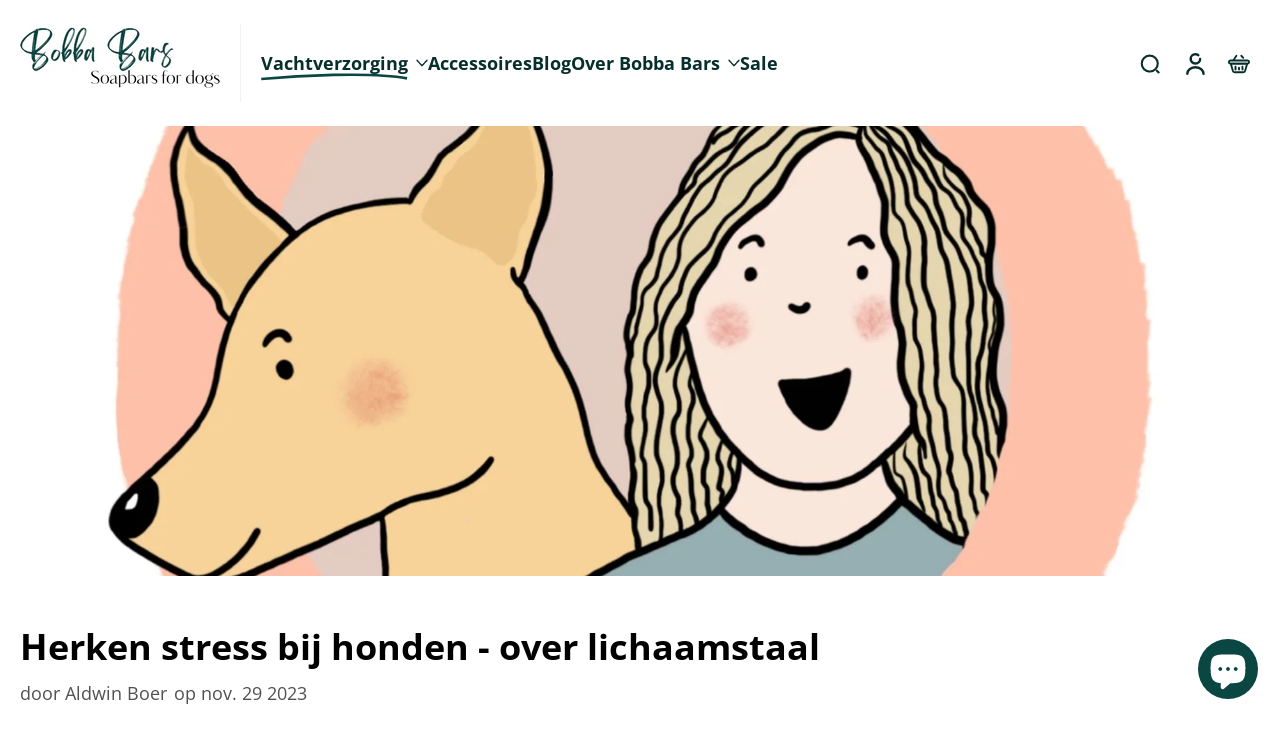

--- FILE ---
content_type: text/javascript
request_url: https://www.bobba-bars.nl/cdn/shop/t/46/assets/article.js?v=130796238992249976161760004750
body_size: 396
content:
window.Eurus.loadedScript.has("article.js")||(window.Eurus.loadedScript.add("article.js"),requestAnimationFrame(()=>{document.addEventListener("alpine:init",()=>{Alpine.data("xArticle",()=>({init(){if(document.querySelector(".menu-article")){const observer=new IntersectionObserver(entries=>{entries.forEach(entry=>{entry.isIntersecting&&(document.querySelector(".menu-article .active")&&document.querySelector(".menu-article .active").classList.remove("active"),document.querySelectorAll(".item-menu-article")[entry.target.dataset.index].classList.add("active"))})},{rootMargin:"0px 0px -60% 0px"});this.$refs.content.querySelectorAll("h2, h3, h4").length>1?this.$refs.content.querySelectorAll("h2, h3, h4").forEach((heading,index)=>{heading.dataset.index=index,observer.observe(heading)}):document.querySelector(".menu-article").remove()}},loadData(list_style){const load=document.querySelector(".load-curr"),loadBar=document.querySelector(".load-bar"),element=this.$refs.content;document.addEventListener("scroll",()=>{const elementTop=element.offsetTop,elementHeight=element.offsetHeight,windowHeight=window.innerHeight,scrollPosition=window.scrollY+windowHeight;let scrollPercent;scrollPosition<elementTop?(scrollPercent=0,loadBar.classList.remove("active")):scrollPosition>elementTop+elementHeight?scrollPercent=100:(loadBar.classList.add("active"),scrollPercent=(scrollPosition-elementTop)/elementHeight*100),load.style.width=`${scrollPercent.toFixed(2)}%`});const heading2=this.$refs.content.querySelectorAll("h2, h3, h4");if(heading2.length>1){let htmlContent="";heading2.forEach((item,index)=>{item.tagName==="H2"&&(htmlContent+="<li class='toc:m-0 item-menu-article w-full cursor-pointer pb-2' @click='scrollTop($el,"+index+")' >"+item.textContent+"</li>"),item.tagName==="H3"&&(heading2[index-1]&&heading2[index-1].tagName==="H2"?index!==heading2.length-1&&heading2[index+1].tagName!=="H2"?htmlContent+=list_style==="Unordered"?"<ul class='toc:m-0 toc:pl-5'><li class='toc:m-0 item-menu-article w-full cursor-pointer pb-2' @click='scrollTop($el,"+index+")' >"+item.textContent+"</li>":"<ul class='toc:m-0 toc:pl-4'><li class='toc:m-0 item-menu-article w-full cursor-pointer pb-2' @click='scrollTop($el,"+index+")' >"+item.textContent+"</li>":htmlContent+=list_style==="Unordered"?"<ul class='toc:m-0 toc:pl-5'><li class='toc:m-0 item-menu-article w-full cursor-pointer pb-2' @click='scrollTop($el,"+index+")' >"+item.textContent+"</li></ul>":"<ul class='toc:m-0 toc:pl-4'><li class='toc:m-0 item-menu-article w-full cursor-pointer pb-2' @click='scrollTop($el,"+index+")' >"+item.textContent+"</li></ul>":index!==heading2.length-1&&heading2[index+1].tagName!=="H2"?htmlContent+="<li class='toc:m-0 item-menu-article w-full cursor-pointer pb-2' @click='scrollTop($el,"+index+")' >"+item.textContent+"</li>":htmlContent+="<li class='toc:m-0 item-menu-article w-full cursor-pointer pb-2' @click='scrollTop($el,"+index+")' >"+item.textContent+"</li></ul>"),item.tagName==="H4"&&(heading2[index-1]&&heading2[index-1].tagName!=="H4"?index!==heading2.length-1&&heading2[index+1].tagName==="H4"?htmlContent+=list_style==="Unordered"?"<ul class='toc:m-0 toc:pl-5'><li class='toc:m-0 item-menu-article w-full cursor-pointer pb-2' @click='scrollTop($el,"+index+")' >"+item.textContent+"</li>":"<ul class='toc:m-0 toc:pl-6'><li class='toc:m-0 item-menu-article w-full cursor-pointer pb-2' @click='scrollTop($el,"+index+")' >"+item.textContent+"</li>":index!==heading2.length-1&&heading2[index+1].tagName==="H3"?htmlContent+=list_style==="Unordered"?"<ul class='toc:m-0 toc:pl-5'><li class='toc:m-0 item-menu-article w-full cursor-pointer pb-2' @click='scrollTop($el,"+index+")' >"+item.textContent+"</li></ul>":"<ul class='toc:m-0 toc:pl-6'><li class='toc:m-0 item-menu-article w-full cursor-pointer pb-2' @click='scrollTop($el,"+index+")' >"+item.textContent+"</li></ul>":htmlContent+=list_style==="Unordered"?"<ul class='toc:m-0 toc:pl-5'><li class='toc:m-0 item-menu-article w-full cursor-pointer pb-2' @click='scrollTop($el,"+index+")' >"+item.textContent+"</li></ul></ul>":"<ul class='toc:m-0 toc:pl-6'><li class='toc:m-0 item-menu-article w-full cursor-pointer pb-2' @click='scrollTop($el,"+index+")' >"+item.textContent+"</li></ul></ul>":index!==heading2.length-1&&heading2[index+1].tagName==="H4"?htmlContent+="<li class='toc:m-0 item-menu-article w-full cursor-pointer pb-2' @click='scrollTop($el,"+index+")' >"+item.textContent+"</li>":index!==heading2.length-1&&heading2[index+1].tagName==="H3"?htmlContent+="<li class='toc:m-0 item-menu-article w-full cursor-pointer pb-2' @click='scrollTop($el,"+index+")' >"+item.textContent+"</li></ul>":htmlContent+="<li class='toc:m-0 item-menu-article w-full cursor-pointer pb-2' @click='scrollTop($el,"+index+")' >"+item.textContent+"</li></ul></ul>")}),document.querySelector(".list-menu-article").innerHTML+=htmlContent}},scrollTop(el,index){this.$refs.content.querySelectorAll("h2, h3, h4").length>index&&(document.querySelector(".menu-article .active")&&document.querySelector(".menu-article .active").classList.remove("active"),el.classList.add("active"),this.$refs.content.querySelectorAll("h2, h3, h4")[index].scrollIntoView({behavior:"smooth"}))}})),Alpine.store("xSideBar",{setPositionSideBar(){let sideBar=document.getElementById("side-bar"),sideBarContent=document.getElementById("side-bar-template");if(sideBarContent){sideBar.innerHTML=sideBarContent.innerHTML;let tableInfomation=document.querySelector(".menu-article");tableInfomation&&sideBar.children[0].dataset.position==tableInfomation.dataset.position?(sideBar.children[0].dataset.sticky&&!tableInfomation.dataset.sticky?(sideBar.classList.add("lg:sticky"),tableInfomation.appendChild(sideBar)):tableInfomation.children[0].appendChild(sideBar),sideBar.classList.add("lg:pt-5"),sideBar.classList.remove("lg:w-1/3")):(sideBar.classList.add("lg:w-1/3"),sideBar.children[0].dataset.position=="right"?sideBar.classList.add("order-3"):sideBar.classList.add("order-1")),sideBar.classList.remove("hidden")}else sideBar.classList.add("hidden")}})})}));
//# sourceMappingURL=/cdn/shop/t/46/assets/article.js.map?v=130796238992249976161760004750


--- FILE ---
content_type: text/javascript
request_url: https://www.bobba-bars.nl/cdn/shop/t/46/assets/quick-view.js?v=137984924065178416561760004793
body_size: 746
content:
requestAnimationFrame(()=>{document.addEventListener("alpine:init",()=>{Alpine.store("xQuickView",{sectionId:window.xQuickView.sectionId,enabled:window.xQuickView.enabled,buttonLabel:window.xQuickView.buttonLabel,show_atc_button:window.xQuickView.show_atc_button,btn_atc_bottom:window.xQuickView.atc_btn_bottom,atc_btn_image_desktop:window.xQuickView.atc_btn_image_desktop,show:!1,loading:!1,currentVariant:"",cachedResults:[],cachedfetch:[],loadingUrls:[],loadedChooseOptions:[],loadedChooseOptionsID:[],selected:!1,loadingChooseOption:!1,isMiniCart:!1,buttonQuickView:"",addListener(){document.addEventListener("eurus:cart:items-changed",()=>{this.cachedResults=[]})},showBtn(enable,showATCButton,showQTYSelector,textBtn){this.enabled=enable,this.buttonLabel=textBtn,this.show_atc_button=showATCButton},load(url,el,optionId){this.loading=!0,requestAnimationFrame(()=>{setTimeout(()=>{this.buttonQuickView==""&&(this.buttonQuickView=el);let variant=document.getElementById("current-variant-"+optionId)?.innerText,productUrl=variant?`${url}?variant=${variant}&section_id=${this.sectionId}`:`${url}?section_id=${this.sectionId}`;return productUrl=productUrl.replace(/\s+/g,""),this.cachedResults[productUrl]?(document.getElementById("quickview-product-content").innerHTML=this.cachedResults[productUrl],this.loading=!1,!0):(this.cachedfetch[productUrl]||(this.cachedfetch[productUrl]=!0,fetch(productUrl).then(reponse=>reponse.text()).then(response=>{const content=new DOMParser().parseFromString(response,"text/html").getElementById("quickview-product-content").innerHTML;document.getElementById("quickview-product-content").innerHTML=content,this.cachedResults[productUrl]=content}).finally(()=>{this.loading=!1,this.cachedfetch[productUrl]=!1})),!0)},0)})},async loadChooseOptions(url,el,optionId,index){setTimeout(async()=>{let getVariant=document.getElementById("current-variant-"+optionId)?.innerText,urlProduct=getVariant?`${url}?variant=${getVariant}&section_id=choose-option&page=${index}`:`${url}?section_id=choose-option&page=${index}`,destinationElm=document.getElementById("choose-options-"+optionId)?.querySelector(".choose-options"),destinationElmMobile=document.getElementById("choose-options-mobile"),loadingEl=document.getElementById("choose-options-"+optionId)?.querySelector(".icon-loading");if(this.loadedChooseOptions[urlProduct])return window.innerWidth>767?(el.closest(".card-product").querySelector("#choose-options-"+optionId)?.querySelector(".choose-options-content")||(destinationElm&&(destinationElm.innerHTML=this.loadedChooseOptions[urlProduct]),destinationElmMobile&&(destinationElmMobile.innerHTML="")),destinationElm&&(destinationElm.querySelector(".add_to_cart_button")&&(destinationElm.querySelector(".add_to_cart_button").style.display="block"),destinationElm.querySelector(".label-btn-quickview")&&(destinationElm.querySelector(".label-btn-quickview").style.display="none"))):(el.closest(".card-product").querySelector("#choose-options-mobile")||(destinationElmMobile&&(destinationElmMobile.innerHTML=this.loadedChooseOptions[urlProduct]),destinationElm&&(destinationElm.innerHTML="")),destinationElmMobile&&(destinationElmMobile.querySelector(".add_to_cart_button")&&(destinationElmMobile.querySelector(".add_to_cart_button").style.display="block"),destinationElmMobile.querySelector(".label-btn-quickview")&&(destinationElmMobile.querySelector(".label-btn-quickview").style.display="none"))),!0;try{loadingEl&&loadingEl.classList.remove("hidden"),this.loadingChooseOption=!0,this.loadingUrls.includes(urlProduct)||(this.loadingUrls.push(urlProduct),await fetch(urlProduct).then(response=>response.text()).then(content=>{const parsedContent=new DOMParser().parseFromString(content,"text/html").getElementById("choose-options-content").innerHTML;parsedContent&&(window.innerWidth>767?(destinationElmMobile&&(destinationElmMobile.innerHTML=""),destinationElm&&(destinationElm.innerHTML=parsedContent)):(destinationElmMobile&&(destinationElmMobile.innerHTML=parsedContent),destinationElm&&(destinationElm.innerHTML="")),this.loadedChooseOptions[urlProduct]=parsedContent),loadingEl&&loadingEl.classList.add("hidden")}).finally(()=>{const index2=this.loadingUrls.indexOf(urlProduct);index2!==-1&&this.loadingUrls.splice(index2,1),window.innerWidth>767?destinationElm&&(destinationElm.querySelector(".add_to_cart_button")&&(destinationElm.querySelector(".add_to_cart_button").style.display="block"),destinationElm.querySelector(".label-btn-quickview")&&(destinationElm.querySelector(".label-btn-quickview").style.display="none")):destinationElmMobile&&(destinationElmMobile.querySelector(".add_to_cart_button")&&(destinationElmMobile.querySelector(".add_to_cart_button").style.display="block"),destinationElmMobile.querySelector(".label-btn-quickview")&&(destinationElmMobile.querySelector(".label-btn-quickview").style.display="none"))})),this.loadingChooseOption=!1}catch(error){console.log(error)}},0)},open(isMiniCart=!1){this.show=!0,this.isMiniCart=isMiniCart,Alpine.store("xPopup").open=!0},close(){this.show=!1,this.buttonQuickView="",Alpine.store("xMiniCart").open||Alpine.store("xPopup").close()},focusQuickView(quickView,btnClose){this.selected||Alpine.store("xFocusElement").trapFocus(quickView,btnClose)},removeFocusQuickView(){if(!this.selected){const elementActive=document.getElementById("button_quickview");Alpine.store("xFocusElement").removeTrapFocus(elementActive)}},closePopupMobile(){this.openPopupMobile=!1},showChooseOption(id,el){this.openPopupMobile=!0;const product=el.closest(".card-product"),addToCartBtn=product.querySelector(".choose-options")?.querySelector(".add_to_cart_button"),iconAddToCartBtn=product.querySelector(".choose-options")?.querySelector(".label-btn-quickview"),addToCartBtnMobile=document.querySelector(".choose-options-mobile")?.querySelector(".add_to_cart_button"),iconAddToCartBtnMobile=document.querySelector(".choose-options-mobile")?.querySelector(".label-btn-quickview");addToCartBtn&&iconAddToCartBtn&&window.innerWidth>767?(addToCartBtn.style.display="block",iconAddToCartBtn.style.display="none"):addToCartBtnMobile&&iconAddToCartBtnMobile&&(addToCartBtnMobile.style.display="block",iconAddToCartBtnMobile.style.display="none")},clickInsideQuickView(evt,$el){this.isMiniCart&&(evt.stopPropagation(),this.show=!1,Alpine.store("xPopup").close())},clickInsideContentQuickView(evt){evt.stopPropagation()}})})});
//# sourceMappingURL=/cdn/shop/t/46/assets/quick-view.js.map?v=137984924065178416561760004793


--- FILE ---
content_type: text/javascript
request_url: https://www.bobba-bars.nl/cdn/shop/t/46/assets/product-cart.js?v=55881156285172040281760004786
body_size: 1711
content:
window.Eurus.loadedScript.has("product-cart.js")||(window.Eurus.loadedScript.add("product-cart.js"),requestAnimationFrame(()=>{document.addEventListener("alpine:init",()=>{Alpine.data("xProductCart",(wrappringVariantId,engravingVariantId)=>({loading:!1,errorMessage:!1,mainHasError:!1,buttonSubmit:"",error_message_wrapper:{},stopAction:!1,insuranceVariantId:"",loadInsurance(id){this.insuranceVariantId==""&&(this.insuranceVariantId=id)},scrollToAtcBtn(btnId){document.querySelector(`#${btnId}`).scrollIntoView({behavior:"smooth",block:"center",inline:"center"})},async hashProperties(formData){let result=[];for(let[key,value]of formData.entries())key.match(/^properties\[(.+)\]$/)&&(value instanceof File?result.push(`${value.name}:${value.size}:${value.type}`):result.push(value));result.push(formData.get("id")),result.sort();let data=result.join("|");const dataBuffer=new TextEncoder().encode(data),hashBuffer=await crypto.subtle.digest("SHA-256",dataBuffer);return Array.from(new Uint8Array(hashBuffer)).map(b=>b.toString(16).padStart(2,"0")).join("")},async addToCart(e,required,quickView,sticky){this.loading=!0,e.preventDefault(),setTimeout(async()=>{if(required){var productInfo=this.$el.closest(".product-info");if(sticky&&(productInfo=document.querySelector(".product-info")),productInfo){var propertiesInput=productInfo.querySelectorAll(".customization-picker");this.stopAction=!1;let scrollStatus=!1;propertiesInput.length&&propertiesInput.forEach(input=>{input.required&&input.value.trim()==""||input.classList.contains("validate-checkbox")?(input.classList.add("required-picker"),this.stopAction=!0,scrollStatus||(input.parentElement.querySelector(".text-required").scrollIntoView({behavior:"smooth",block:"center"}),scrollStatus=!0)):input.classList.remove("required-picker")})}if(this.stopAction)return setTimeout(()=>{this.loading=!1},500),!0}await Alpine.store("xCartHelper").waitForEstimateUpdate(),window.updatingEstimate=!0,this.$refs.engraving_text&&engravingVariantId&&(this.$refs.engraving_text.value.trim()?this.$refs.engraving_text.hasAttribute("name")||this.$refs.engraving_text.setAttribute("name",this.$refs.text_area_name.value):this.$refs.engraving_text.hasAttribute("name")&&this.$refs.engraving_text.removeAttribute("name"));var productForm=this.$el.closest(".product-info")||this.$el.closest("form");let formData=new FormData(this.$refs.product_form);var edt_element=productForm?productForm.querySelector(`.hidden.cart-edt-properties-${formData.get("product-id")}`):null;edt_element&&(edt_element.value=edt_element.value.replace("time_to_cut_off",Alpine.store("xEstimateDelivery").noti)),formData=new FormData(this.$refs.product_form),this.$refs.gift_wrapping_checkbox&&this.$refs.gift_wrapping_checkbox.checked&&wrappringVariantId&&this.$refs.gift_wrapping_id&&await this.hashProperties(formData).then(hashHex=>{this.$refs.gift_wrapping_id.value=hashHex,formData=new FormData(this.$refs.product_form)});for(let[key,value]of formData.entries())if(key.match(/^properties\[_linked_product_id\]\[\]$/)){await this.hashProperties(formData).then(hashHex=>{this.$refs.customize_key_link.value=hashHex,formData=new FormData(this.$refs.product_form)});break}formData.append("sections",Alpine.store("xCartHelper").getSectionsToRender().map(section=>section.id)),formData.append("sections_url",window.location.pathname);const newFormData=new FormData;for(let[key,value]of formData.entries())value!==""&&newFormData.append(key,value);let productId,productUrl;await fetch(`${Eurus.cart_add_url}`,{method:"POST",headers:{Accept:"application/javascript","X-Requested-With":"XMLHttpRequest"},body:newFormData}).then(reponse=>reponse.json()).then(async response=>{if(response.status=="422")typeof response.errors=="object"?(this.error_message_wrapper=response.errors,document.querySelector(".recipient-error-message").classList.remove("hidden")):(this.errorMessage=!0,setTimeout(()=>{this.errorMessage=!1},3e3),this.$refs.error_message&&(this.$refs.error_message.textContent=response.description),this.$refs.error_message_mobile&&(this.$refs.error_message_mobile.textContent=response.description)),Alpine.store("xMiniCart")&&Alpine.store("xMiniCart").reLoad();else{productId=response.product_id,productUrl=response.url.split("?")[0],Alpine.store("xCartNoti")&&Alpine.store("xCartNoti").enable&&Alpine.store("xCartNoti").setItem(response);let match=document.cookie.match("(^|;)\\s*eurus_insurance\\s*=\\s*([^;]+)");if(this.$refs.gift_wrapping_checkbox&&this.$refs.gift_wrapping_checkbox.checked&&wrappringVariantId||this.$refs.engraving_text&&engravingVariantId&&this.$refs.engraving_text.value.trim()||this.insuranceVariantId&&!localStorage.getItem("insuranceRemoved")&&(!match||match[1].trim()==="")||Object.keys(response.properties).some(key=>key==="_linked_product_id")){let additionalOptionData={items:[],sections:Alpine.store("xCartHelper").getSectionsToRender().map(section=>section.id)};if(this.$refs.gift_wrapping_checkbox&&this.$refs.gift_wrapping_checkbox.checked&&wrappringVariantId&&response.properties._gift_wrapping_id&&additionalOptionData.items.push({id:wrappringVariantId,quantity:1,properties:{For:response.title,_key_link:response.properties._gift_wrapping_id}}),Object.keys(response.properties).some(key=>key==="_linked_product_id")&&Object.entries(response.properties).forEach(([key,value])=>{key==="_linked_product_id"&&value.forEach(val=>{additionalOptionData.items.push({id:val,quantity:1,properties:{For:response.title,_key_link:response.properties._customize_key_link}})})}),this.$refs.engraving_text&&engravingVariantId&&this.$refs.engraving_text.value.trim()&&additionalOptionData.items.push({id:engravingVariantId,quantity:1}),this.insuranceVariantId&&!localStorage.getItem("insuranceRemoved")){let match2=document.cookie.match("(^|;)\\s*eurus_insurance\\s*=\\s*([^;]+)");(!match2||match2[1].trim()==="")&&additionalOptionData.items.push({id:this.insuranceVariantId,quantity:1})}additionalOptionData.items.length!==0&&await window.fetch("/cart/add.js",{method:"POST",credentials:"same-origin",headers:{"Content-Type":"application/json","X-Requested-With":"XMLHttpRequest"},body:JSON.stringify(additionalOptionData)}).then(res=>res.json()).then(res=>{res.status=="422"?(typeof res.errors=="object"?(this.error_message_wrapper=res.errors,document.querySelector(".recipient-error-message").classList.remove("hidden")):(this.errorMessage=!0,setTimeout(()=>{this.errorMessage=!1},3e3),this.$refs.error_message&&(this.$refs.error_message.textContent=res.description),this.$refs.error_message_mobile&&(this.$refs.error_message_mobile.textContent=res.description)),Alpine.store("xMiniCart")&&Alpine.store("xMiniCart").reLoad()):(document.querySelector(".recipient-error-message")&&document.querySelector(".recipient-error-message").classList.add("hidden"),this.error_message_wrapper={},Alpine.store("xQuickView")&&Alpine.store("xQuickView").show&&(Alpine.store("xQuickView").show=!1),Alpine.store("xPopup").close(),quickView&&Alpine.store("xQuickView").buttonQuickView&&Alpine.store("xQuickView").buttonQuickView.dataset.addAsBundle||!quickView&&this.$refs.product_form&&this.$refs.product_form.querySelector('[data-add-as-bundle="true"]')?document.dispatchEvent(new CustomEvent("eurus:cart:add-as-bundle")):(Alpine.store("xCartHelper").getSectionsToRender().forEach(section=>{section.selector.split(",").forEach(selector=>{const sectionElement=document.querySelector(selector);sectionElement&&res.sections[section.id]&&(sectionElement.innerHTML=getSectionInnerHTML(res.sections[section.id],selector))})}),(!Alpine.store("xCartNoti")||!Alpine.store("xCartNoti").enable)&&(setTimeout(()=>{Alpine.store("xMiniCart").openCart()},500),document.dispatchEvent(new CustomEvent("eurus:cart:redirect"))),Alpine.store("xQuickView")&&(Alpine.store("xQuickView").openPopupMobile=!1),this.$el.closest(".choose-options")?.getElementsByClassName("js-close-button")[0].click(),this.$el.closest(".js-product-container")?.getElementsByClassName("js-close-button")[0].click(),Alpine.store("xCartHelper").currentItemCount=parseInt(document.querySelector("#cart-icon-bubble span").innerHTML),document.dispatchEvent(new CustomEvent("eurus:cart:items-changed"))))})}else document.querySelector(".recipient-error-message")&&document.querySelector(".recipient-error-message").classList.add("hidden"),this.error_message_wrapper={},Alpine.store("xQuickView")&&Alpine.store("xQuickView").show&&(Alpine.store("xQuickView").show=!1),Alpine.store("xPopup").close(),quickView&&Alpine.store("xQuickView").buttonQuickView&&Alpine.store("xQuickView").buttonQuickView.dataset.addAsBundle||!quickView&&this.$refs.product_form&&this.$refs.product_form.querySelector('[data-add-as-bundle="true"]')?document.dispatchEvent(new CustomEvent("eurus:cart:add-as-bundle")):(Alpine.store("xCartHelper").getSectionsToRender().forEach(section=>{section.selector.split(",").forEach(selector=>{const sectionElement=document.querySelector(selector);sectionElement&&response.sections[section.id]&&(sectionElement.innerHTML=getSectionInnerHTML(response.sections[section.id],selector))})}),(!Alpine.store("xCartNoti")||!Alpine.store("xCartNoti").enable)&&Alpine.store("xMiniCart").openCart(),Alpine.store("xCartHelper").currentItemCount=parseInt(document.querySelector("#cart-icon-bubble span").innerHTML),Alpine.store("xQuickView")&&(Alpine.store("xQuickView").openPopupMobile=!1),this.$el.closest(".choose-options")?.getElementsByClassName("js-close-button")[0].click(),this.$el.closest(".js-product-container")?.getElementsByClassName("js-close-button")[0].click(),document.dispatchEvent(new CustomEvent("eurus:cart:items-changed")),document.dispatchEvent(new CustomEvent("eurus:cart:redirect")))}}).catch(error=>{console.error("Error:",error)}).finally(()=>{Alpine.store("xCartHelper").updateEstimateShippingFull(),document.dispatchEvent(new CustomEvent(`eurus:product-card:clear:${productId}`)),this.loading=!1,(quickView&&Alpine.store("xQuickView").buttonQuickView&&!Alpine.store("xQuickView").buttonQuickView.dataset.addAsBundle||!quickView&&this.$refs.product_form&&!this.$refs.product_form.querySelector('[data-add-as-bundle="true"]'))&&(this.$refs.gift_wrapping_checkbox&&(this.$refs.gift_wrapping_checkbox.checked=!1),this.$refs.gift_wrapping_id&&(this.$refs.gift_wrapping_id.value=""),this.$refs.customize_key_link&&(this.$refs.customize_key_link.value="")),document.cookie=`eurus_insurance=${this.insuranceVariantId}; path=/`})},0)},async updateProductQty(el,productId,productUrl){this.loading=!0;const qty=el.value,variantId=el.dataset.variantId;setTimeout(async()=>{await Alpine.store("xCartHelper").waitForEstimateUpdate(),window.updatingEstimate=!0;const sections=Alpine.store("xCartHelper").getSectionsToRender().map(s=>s.id);let updateData={id:`${variantId}`,quantity:`${qty}`,sections};await fetch(`${Shopify.routes.root}cart/change.js`,{method:"POST",headers:{"Content-Type":"application/json"},body:JSON.stringify(updateData)}).then(reponse=>reponse.json()).then(async response=>{response.status=="422"?(typeof response.errors=="object"?(this.error_message_wrapper=response.errors,document.querySelector(".recipient-error-message").classList.remove("hidden")):(this.errorMessage=!0,setTimeout(()=>{this.errorMessage=!1},3e3),this.$refs.error_message&&(this.$refs.error_message.textContent=response.description),this.$refs.error_message_mobile&&(this.$refs.error_message_mobile.textContent=response.description)),Alpine.store("xMiniCart")&&Alpine.store("xMiniCart").reLoad()):(Alpine.store("xCartNoti")&&Alpine.store("xCartNoti").enable&&Alpine.store("xCartNoti").setItem(response),document.querySelector(".recipient-error-message")&&document.querySelector(".recipient-error-message").classList.add("hidden"),this.error_message_wrapper={},Alpine.store("xQuickView")&&Alpine.store("xQuickView").show&&(Alpine.store("xQuickView").show=!1),Alpine.store("xPopup").close(),Alpine.store("xCartHelper").getSectionsToRender().forEach(section=>{section.selector.split(",").forEach(selector=>{const sectionElement=document.querySelector(selector);sectionElement&&response.sections[section.id]&&(sectionElement.innerHTML=getSectionInnerHTML(response.sections[section.id],selector))})}),(!Alpine.store("xCartNoti")||!Alpine.store("xCartNoti").enable)&&Alpine.store("xMiniCart").openCart(),Alpine.store("xCartHelper").currentItemCount=parseInt(document.querySelector("#cart-icon-bubble span").innerHTML),Alpine.store("xQuickView")&&(Alpine.store("xQuickView").openPopupMobile=!1),this.$el.closest(".choose-options")?.getElementsByClassName("js-close-button")[0].click(),this.$el.closest(".js-product-container")?.getElementsByClassName("js-close-button")[0].click(),document.dispatchEvent(new CustomEvent("eurus:cart:items-changed")),document.dispatchEvent(new CustomEvent("eurus:cart:redirect")))}).catch(error=>{console.error("Error:",error)}).finally(()=>{Alpine.store("xCartHelper").updateEstimateShippingFull(),document.dispatchEvent(new CustomEvent(`eurus:product-card:clear:${productId}`)),this.loading=!1})},0)}}))})}));
//# sourceMappingURL=/cdn/shop/t/46/assets/product-cart.js.map?v=55881156285172040281760004786
